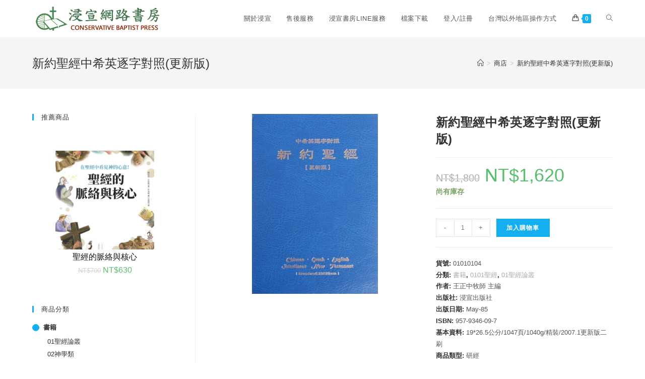

--- FILE ---
content_type: text/html; charset=UTF-8
request_url: https://twcbbook.com/product/85696/xin-yue-sheng-jing-zhong-xi-ying-zhu-zi-dui-zhao-geng-xin-ban
body_size: 58043
content:
<!DOCTYPE html><html class="html" lang="zh-TW"><head><meta charset="UTF-8"><link rel="profile" href="https://gmpg.org/xfn/11"><link media="all" href="https://twcbbook.com/wp-content/cache/autoptimize/css/autoptimize_4ee0b33401390aa5249315e2feeaaf95.css" rel="stylesheet" /><title>新約聖經中希英逐字對照(更新版) &#8211; 浸宣書房</title><meta name='robots' content='max-image-preview:large' /><meta name="viewport" content="width=device-width, initial-scale=1"><link rel='dns-prefetch' href='//s.w.org' /><link rel="alternate" type="application/rss+xml" title="訂閱《浸宣書房》&raquo; 資訊提供" href="https://twcbbook.com/feed" /> <script type="text/javascript">window._wpemojiSettings = {"baseUrl":"https:\/\/s.w.org\/images\/core\/emoji\/13.0.1\/72x72\/","ext":".png","svgUrl":"https:\/\/s.w.org\/images\/core\/emoji\/13.0.1\/svg\/","svgExt":".svg","source":{"concatemoji":"https:\/\/twcbbook.com\/wp-includes\/js\/wp-emoji-release.min.js?ver=5.7.2"}};
			!function(e,a,t){var n,r,o,i=a.createElement("canvas"),p=i.getContext&&i.getContext("2d");function s(e,t){var a=String.fromCharCode;p.clearRect(0,0,i.width,i.height),p.fillText(a.apply(this,e),0,0);e=i.toDataURL();return p.clearRect(0,0,i.width,i.height),p.fillText(a.apply(this,t),0,0),e===i.toDataURL()}function c(e){var t=a.createElement("script");t.src=e,t.defer=t.type="text/javascript",a.getElementsByTagName("head")[0].appendChild(t)}for(o=Array("flag","emoji"),t.supports={everything:!0,everythingExceptFlag:!0},r=0;r<o.length;r++)t.supports[o[r]]=function(e){if(!p||!p.fillText)return!1;switch(p.textBaseline="top",p.font="600 32px Arial",e){case"flag":return s([127987,65039,8205,9895,65039],[127987,65039,8203,9895,65039])?!1:!s([55356,56826,55356,56819],[55356,56826,8203,55356,56819])&&!s([55356,57332,56128,56423,56128,56418,56128,56421,56128,56430,56128,56423,56128,56447],[55356,57332,8203,56128,56423,8203,56128,56418,8203,56128,56421,8203,56128,56430,8203,56128,56423,8203,56128,56447]);case"emoji":return!s([55357,56424,8205,55356,57212],[55357,56424,8203,55356,57212])}return!1}(o[r]),t.supports.everything=t.supports.everything&&t.supports[o[r]],"flag"!==o[r]&&(t.supports.everythingExceptFlag=t.supports.everythingExceptFlag&&t.supports[o[r]]);t.supports.everythingExceptFlag=t.supports.everythingExceptFlag&&!t.supports.flag,t.DOMReady=!1,t.readyCallback=function(){t.DOMReady=!0},t.supports.everything||(n=function(){t.readyCallback()},a.addEventListener?(a.addEventListener("DOMContentLoaded",n,!1),e.addEventListener("load",n,!1)):(e.attachEvent("onload",n),a.attachEvent("onreadystatechange",function(){"complete"===a.readyState&&t.readyCallback()})),(n=t.source||{}).concatemoji?c(n.concatemoji):n.wpemoji&&n.twemoji&&(c(n.twemoji),c(n.wpemoji)))}(window,document,window._wpemojiSettings);</script> <script defer type='text/javascript' src='https://twcbbook.com/wp-includes/js/jquery/jquery.min.js?ver=3.5.1' id='jquery-core-js'></script> <script type='text/javascript' async='async' src='https://twcbbook.com/wp-includes/js/jquery/jquery-migrate.min.js?ver=3.3.2' id='jquery-migrate-js'></script> <script type='text/javascript' id='woo-conditional-payments-js-js-extra'>var conditional_payments_settings = {"name_address_fields":[]};</script> <script type='text/javascript' async='async' src='https://twcbbook.com/wp-content/cache/autoptimize/js/autoptimize_single_96941bc09fb91347a282e19ab3bf62d6.js?ver=2.1.4' id='woo-conditional-payments-js-js'></script> <link rel="https://api.w.org/" href="https://twcbbook.com/wp-json/" /><link rel="alternate" type="application/json" href="https://twcbbook.com/wp-json/wp/v2/product/85696" /><link rel="EditURI" type="application/rsd+xml" title="RSD" href="https://twcbbook.com/xmlrpc.php?rsd" /><link rel="wlwmanifest" type="application/wlwmanifest+xml" href="https://twcbbook.com/wp-includes/wlwmanifest.xml" /><meta name="generator" content="WordPress 5.7.2" /><meta name="generator" content="WooCommerce 5.4.1" /><link rel="canonical" href="https://twcbbook.com/product/85696/xin-yue-sheng-jing-zhong-xi-ying-zhu-zi-dui-zhao-geng-xin-ban" /><link rel='shortlink' href='https://twcbbook.com/?p=85696' /><link rel="alternate" type="application/json+oembed" href="https://twcbbook.com/wp-json/oembed/1.0/embed?url=https%3A%2F%2Ftwcbbook.com%2Fproduct%2F85696%2Fxin-yue-sheng-jing-zhong-xi-ying-zhu-zi-dui-zhao-geng-xin-ban" /><link rel="alternate" type="text/xml+oembed" href="https://twcbbook.com/wp-json/oembed/1.0/embed?url=https%3A%2F%2Ftwcbbook.com%2Fproduct%2F85696%2Fxin-yue-sheng-jing-zhong-xi-ying-zhu-zi-dui-zhao-geng-xin-ban&#038;format=xml" /> <noscript><style>.woocommerce-product-gallery{ opacity: 1 !important; }</style></noscript> <script>window.addEventListener('load', function() {

                    window.setTimeout(function(){
                        var formOverlay = document.querySelector("#searchform-overlay form");
                        if ( formOverlay ) {
                            formOverlay.innerHTML += '<a href="#" class="search-overlay-close"><span></span></a>';
                        }
                    }, 300);

                    jQuery(document).on( 'click', 'a.search-overlay-close', function (e) {

                        jQuery( '#searchform-overlay' ).removeClass( 'active' );
                        jQuery( '#searchform-overlay' ).fadeOut( 200 );

                        setTimeout( function() {
                            jQuery( 'html' ).css( 'overflow', 'visible' );
                        }, 400);

                        jQuery( '.aws-search-result' ).hide();

                    } );

                }, false);</script> <script>window.addEventListener('load', function() {
                    var forms = document.querySelectorAll("#searchform-header-replace form,#searchform-overlay form,#sidr .sidr-class-mobile-searchform,#mobile-menu-search form,#site-header form");

                    var awsFormHtml = "<div class=\"aws-container aws-js-seamless\" data-id=\"1\" data-url=\"\/?wc-ajax=aws_action\" data-siteurl=\"https:\/\/twcbbook.com\" data-lang=\"\" data-show-loader=\"true\" data-show-more=\"true\" data-ajax-search=\"true\" data-show-page=\"true\" data-show-clear=\"true\" data-mobile-screen=\"false\" data-buttons-order=\"1\" data-target-blank=\"false\" data-use-analytics=\"false\" data-min-chars=\"1\" data-filters=\"\" data-init-filter=\"1\" data-timeout=\"300\" data-notfound=\"\u627e\u4e0d\u5230\u7b26\u5408\u60a8\u9078\u64c7\u7684\u5546\u54c1\" data-more=\"\u67e5\u770b\u6240\u6709\u641c\u5c0b\u7d50\u679c\" data-is-mobile=\"false\" data-page-id=\"85696\" data-tax=\"\" data-sku=\"SKU: \" data-item-added=\"Item added\" data-sale-badge=\"Sale!\" ><form class=\"aws-search-form\" action=\"https:\/\/twcbbook.com\/\" method=\"get\" role=\"search\" ><div class=\"aws-wrapper\"><label class=\"aws-search-label\" for=\"697eb0c24144c\">\u641c\u5c0b<\/label><input  type=\"search\" name=\"s\" id=\"697eb0c24144c\" value=\"\" class=\"aws-search-field\" placeholder=\"\u641c\u5c0b\" autocomplete=\"off\" \/><input type=\"hidden\" name=\"post_type\" value=\"product\"><input type=\"hidden\" name=\"type_aws\" value=\"true\"><input type=\"hidden\" name=\"aws_id\" value=\"1\"><input type=\"hidden\" name=\"aws_filter\" class=\"awsFilterHidden\" value=\"1\"><div class=\"aws-search-clear\"><span>\u00d7<\/span><\/div><div class=\"aws-loader\"><\/div><\/div><\/form><\/div>";

                    if ( forms ) {

                        for ( var i = 0; i < forms.length; i++ ) {
                            if ( forms[i].parentNode.outerHTML.indexOf('aws-container') === -1 ) {
                                forms[i].outerHTML = awsFormHtml;
                            }
                        }

                        window.setTimeout(function(){
                            jQuery('.aws-js-seamless').each( function() {
                                jQuery(this).aws_search();
                            });
                        }, 1000);

                    }
                }, false);</script> </head><body class="product-template-default single single-product postid-85696 wp-custom-logo wp-embed-responsive theme-oceanwp woocommerce woocommerce-page woocommerce-no-js oceanwp-theme dropdown-mobile default-breakpoint has-sidebar content-left-sidebar has-breadcrumbs account-original-style elementor-default elementor-kit-5" itemscope="itemscope" itemtype="https://schema.org/WebPage"><div id="outer-wrap" class="site clr"> <a class="skip-link screen-reader-text" href="#main">Skip to content</a><div id="wrap" class="clr"><header id="site-header" class="minimal-header clr" data-height="74" itemscope="itemscope" itemtype="https://schema.org/WPHeader" role="banner"><div id="site-header-inner" class="clr container"><div id="site-logo" class="clr" itemscope itemtype="https://schema.org/Brand" ><div id="site-logo-inner" class="clr"> <a href="https://twcbbook.com/" class="custom-logo-link" rel="home"><img width="258" height="63" src="https://twcbbook.com/wp-content/uploads/twcbbook_logo.png" class="custom-logo" alt="浸宣書房" /></a></div></div><div id="site-navigation-wrap" class="clr"><nav id="site-navigation" class="navigation main-navigation clr" itemscope="itemscope" itemtype="https://schema.org/SiteNavigationElement" role="navigation" ><ul id="menu-%e4%b8%bb%e9%81%b8%e5%96%ae" class="main-menu dropdown-menu sf-menu"><li id="menu-item-57660" class="menu-item menu-item-type-post_type menu-item-object-page menu-item-57660"><a href="https://twcbbook.com/about" class="menu-link"><span class="text-wrap">關於浸宣</span></a></li><li id="menu-item-57665" class="menu-item menu-item-type-post_type menu-item-object-page menu-item-57665"><a href="https://twcbbook.com/exchange-and-refund" class="menu-link"><span class="text-wrap">售後服務</span></a></li><li id="menu-item-57679" class="menu-item menu-item-type-post_type menu-item-object-page menu-item-57679"><a href="https://twcbbook.com/line" class="menu-link"><span class="text-wrap">浸宣書房LINE服務</span></a></li><li id="menu-item-114651" class="menu-item menu-item-type-custom menu-item-object-custom menu-item-114651"><a href="https://twcbbook.com/twcbbookdms/index.php/filesys" class="menu-link"><span class="text-wrap">檔案下載</span></a></li><li id="menu-item-57480" class="nmr-logged-out menu-item menu-item-type-post_type menu-item-object-page menu-item-57480"><a href="https://twcbbook.com/my-account" class="menu-link"><span class="text-wrap">登入/註冊</span></a></li><li id="menu-item-114714" class="menu-item menu-item-type-post_type menu-item-object-page menu-item-114714"><a href="https://twcbbook.com/tai-wan-yi-wai-di-qu-cao-zuo-fang-shi" class="menu-link"><span class="text-wrap">台灣以外地區操作方式</span></a></li><li class="woo-menu-icon wcmenucart-toggle-drop_down toggle-cart-widget"> <a href="https://twcbbook.com/cart" class="wcmenucart"> <span class="wcmenucart-count"><i class=" icon-handbag" aria-hidden="true" role="img"></i><span class="wcmenucart-details count">0</span></span> </a><div class="current-shop-items-dropdown owp-mini-cart clr"><div class="current-shop-items-inner clr"><div class="widget woocommerce widget_shopping_cart"><div class="widget_shopping_cart_content"></div></div></div></div></li><li class="search-toggle-li" ><a href="javascript:void(0)" class="site-search-toggle search-dropdown-toggle" aria-label="Search website"><i class=" icon-magnifier" aria-hidden="true" role="img"></i></a></li></ul><div id="searchform-dropdown" class="header-searchform-wrap clr" ><div class="aws-container" data-id="1" data-url="/?wc-ajax=aws_action" data-siteurl="https://twcbbook.com" data-lang="" data-show-loader="true" data-show-more="true" data-ajax-search="true" data-show-page="true" data-show-clear="true" data-mobile-screen="false" data-buttons-order="1" data-target-blank="false" data-use-analytics="false" data-min-chars="1" data-filters="" data-init-filter="1" data-timeout="300" data-notfound="找不到符合您選擇的商品" data-more="查看所有搜尋結果" data-is-mobile="false" data-page-id="85696" data-tax="" data-sku="SKU: " data-item-added="Item added" data-sale-badge="Sale!" ><form class="aws-search-form" action="https://twcbbook.com/" method="get" role="search" ><div class="aws-wrapper"><label class="aws-search-label" for="697eb0c24cd24">搜尋</label><input  type="search" name="s" id="697eb0c24cd24" value="" class="aws-search-field" placeholder="搜尋" autocomplete="off" /><input type="hidden" name="post_type" value="product"><input type="hidden" name="type_aws" value="true"><input type="hidden" name="aws_id" value="1"><input type="hidden" name="aws_filter" class="awsFilterHidden" value="1"><div class="aws-search-clear"><span>×</span></div><div class="aws-loader"></div></div></form></div></div></nav></div><div class="oceanwp-mobile-menu-icon clr mobile-right"> <a href="https://twcbbook.com/cart" class="wcmenucart"> <span class="wcmenucart-count"><i class=" icon-handbag" aria-hidden="true" role="img"></i><span class="wcmenucart-details count">0</span></span> </a> <a href="javascript:void(0)" class="mobile-menu"  aria-label="Mobile Menu"> <i class="fa fa-bars" aria-hidden="true"></i> <span class="oceanwp-text">選單</span> <span class="oceanwp-close-text">關閉</span> </a><div class="aws-container" data-id="1" data-url="/?wc-ajax=aws_action" data-siteurl="https://twcbbook.com" data-lang="" data-show-loader="true" data-show-more="true" data-ajax-search="true" data-show-page="true" data-show-clear="true" data-mobile-screen="false" data-buttons-order="1" data-target-blank="false" data-use-analytics="false" data-min-chars="1" data-filters="" data-init-filter="1" data-timeout="300" data-notfound="找不到符合您選擇的商品" data-more="查看所有搜尋結果" data-is-mobile="false" data-page-id="85696" data-tax="" data-sku="SKU: " data-item-added="Item added" data-sale-badge="Sale!" ><form class="aws-search-form" action="https://twcbbook.com/" method="get" role="search" ><div class="aws-wrapper"><label class="aws-search-label" for="697eb0c24d8d9">搜尋</label><input  type="search" name="s" id="697eb0c24d8d9" value="" class="aws-search-field" placeholder="搜尋" autocomplete="off" /><input type="hidden" name="post_type" value="product"><input type="hidden" name="type_aws" value="true"><input type="hidden" name="aws_id" value="1"><input type="hidden" name="aws_filter" class="awsFilterHidden" value="1"><div class="aws-search-clear"><span>×</span></div><div class="aws-loader"></div></div></form></div></div></div><div id="mobile-dropdown" class="clr" ><nav class="clr" itemscope="itemscope" itemtype="https://schema.org/SiteNavigationElement"><ul id="menu-%e4%b8%bb%e9%81%b8%e5%96%ae-1" class="menu"><li class="menu-item menu-item-type-post_type menu-item-object-page menu-item-57660"><a href="https://twcbbook.com/about">關於浸宣</a></li><li class="menu-item menu-item-type-post_type menu-item-object-page menu-item-57665"><a href="https://twcbbook.com/exchange-and-refund">售後服務</a></li><li class="menu-item menu-item-type-post_type menu-item-object-page menu-item-57679"><a href="https://twcbbook.com/line">浸宣書房LINE服務</a></li><li class="menu-item menu-item-type-custom menu-item-object-custom menu-item-114651"><a href="https://twcbbook.com/twcbbookdms/index.php/filesys">檔案下載</a></li><li class="nmr-logged-out menu-item menu-item-type-post_type menu-item-object-page menu-item-57480"><a href="https://twcbbook.com/my-account">登入/註冊</a></li><li class="menu-item menu-item-type-post_type menu-item-object-page menu-item-114714"><a href="https://twcbbook.com/tai-wan-yi-wai-di-qu-cao-zuo-fang-shi">台灣以外地區操作方式</a></li><li class="woo-menu-icon wcmenucart-toggle-drop_down toggle-cart-widget"> <a href="https://twcbbook.com/cart" class="wcmenucart"> <span class="wcmenucart-count"><i class=" icon-handbag" aria-hidden="true" role="img"></i><span class="wcmenucart-details count">0</span></span> </a><div class="current-shop-items-dropdown owp-mini-cart clr"><div class="current-shop-items-inner clr"><div class="widget woocommerce widget_shopping_cart"><div class="widget_shopping_cart_content"></div></div></div></div></li><li class="search-toggle-li" ><a href="javascript:void(0)" class="site-search-toggle search-dropdown-toggle" aria-label="Search website"><i class=" icon-magnifier" aria-hidden="true" role="img"></i></a></li></ul></nav></div></header><main id="main" class="site-main clr"  role="main"><header class="page-header"><div class="container clr page-header-inner"><h1 class="page-header-title clr" itemprop="headline">新約聖經中希英逐字對照(更新版)</h1><nav aria-label="Breadcrumbs" class="site-breadcrumbs clr position-" itemprop="breadcrumb"><ol class="trail-items" itemscope itemtype="http://schema.org/BreadcrumbList"><meta name="numberOfItems" content="3" /><meta name="itemListOrder" content="Ascending" /><li class="trail-item trail-begin" itemprop="itemListElement" itemscope itemtype="https://schema.org/ListItem"><a href="https://twcbbook.com" rel="home" aria-label="Home" itemtype="https://schema.org/Thing" itemprop="item"><span itemprop="name"><i class=" icon-home" aria-hidden="true" role="img"></i><span class="breadcrumb-home has-icon">Home</span></span></a><span class="breadcrumb-sep">></span><meta content="1" itemprop="position" /></li><li class="trail-item" itemprop="itemListElement" itemscope itemtype="https://schema.org/ListItem"><a href="https://twcbbook.com/shop" itemtype="https://schema.org/Thing" itemprop="item"><span itemprop="name">商店</span></a><span class="breadcrumb-sep">></span><meta content="2" itemprop="position" /></li><li class="trail-item trail-end" itemprop="itemListElement" itemscope itemtype="https://schema.org/ListItem"><a href="https://twcbbook.com/product/85696/xin-yue-sheng-jing-zhong-xi-ying-zhu-zi-dui-zhao-geng-xin-ban" itemtype="https://schema.org/Thing" itemprop="item"><span itemprop="name">新約聖經中希英逐字對照(更新版)</span></a><meta content="3" itemprop="position" /></li></ol></nav></div></header><div id="content-wrap" class="container clr"><div id="primary" class="content-area clr"><div id="content" class="clr site-content"><article class="entry-content entry clr"><div class="woocommerce-notices-wrapper"></div><div id="product-85696" class="entry has-media owp-thumbs-layout-horizontal owp-btn-normal owp-tabs-layout-horizontal has-no-thumbnails product type-product post-85696 status-publish first instock product_cat-shu-ji product_cat-0101-sheng-jing product_cat-01-sheng-jing-lun-cong has-post-thumbnail sale shipping-taxable purchasable product-type-simple"> <span class="onsale">特價</span><div class="woocommerce-product-gallery woocommerce-product-gallery--with-images woocommerce-product-gallery--columns-4 images" data-columns="4" style="opacity: 0; transition: opacity .25s ease-in-out;"><figure class="woocommerce-product-gallery__wrapper"><div data-thumb="https://twcbbook.com/wp-content/uploads/01010104.jpg" data-thumb-alt="" class="woocommerce-product-gallery__image"><img width="250" height="357" src="https://twcbbook.com/wp-content/uploads/01010104.jpg" class="wp-post-image" alt="" title="01010104" data-caption="" data-src="https://twcbbook.com/wp-content/uploads/01010104.jpg" data-large_image="https://twcbbook.com/wp-content/uploads/01010104.jpg" data-large_image_width="250" data-large_image_height="357" /></div></figure></div><div class="summary entry-summary"><h2 class="single-post-title product_title entry-title" itemprop="name">新約聖經中希英逐字對照(更新版)</h2><p class="price"><del aria-hidden="true"><span class="woocommerce-Price-amount amount"><bdi><span class="woocommerce-Price-currencySymbol">&#78;&#84;&#36;</span>1,800</bdi></span></del> <ins><span class="woocommerce-Price-amount amount"><bdi><span class="woocommerce-Price-currencySymbol">&#78;&#84;&#36;</span>1,620</bdi></span></ins></p><p class="stock in-stock">尚有庫存</p><form class="cart" action="https://twcbbook.com/product/85696/xin-yue-sheng-jing-zhong-xi-ying-zhu-zi-dui-zhao-geng-xin-ban" method="post" enctype='multipart/form-data'><div class="quantity"> <label class="screen-reader-text" for="quantity_697eb0c25267e">新約聖經中希英逐字對照(更新版) 數量</label> <input
 type="number"
 id="quantity_697eb0c25267e"
 class="input-text qty text"
 step="1"
 min="1"
 max="6"
 name="quantity"
 value="1"
 title="數量"
 size="4"
 placeholder=""
 inputmode="numeric" /></div> <button type="submit" name="add-to-cart" value="85696" class="single_add_to_cart_button button alt">加入購物車</button></form><div class="product_meta"> <span class="sku_wrapper">貨號: <span class="sku">01010104</span></span> <span class="posted_in">分類: <a href="https://twcbbook.com/product-category/shu-ji" rel="tag">書籍</a>, <a href="https://twcbbook.com/product-category/shu-ji/01-sheng-jing-lun-cong/0101-sheng-jing" rel="tag">0101聖經</a>, <a href="https://twcbbook.com/product-category/shu-ji/01-sheng-jing-lun-cong" rel="tag">01聖經論叢</a></span></div><div class="product_meta_custom"><span class="sku_wrapper">作者: <span class="sku">王正中牧師 主編</span></span><span class="sku_wrapper">出版社: <span class="sku">浸宣出版社</span></span><span class="sku_wrapper">出版日期: <span class="sku">May-85</span></span><span class="sku_wrapper">ISBN: <span class="sku">957-9346-09-7</span></span><span class="sku_wrapper">基本資料: <span class="sku">19*26.5公分/1047頁/1040g/精裝/2007.1更新版二刷</span></span><span class="sku_wrapper">商品類型: <span class="sku">研經</span></span><span class="sku_wrapper">適合族群: <span class="sku">喜愛讀經者</span></span><span class="sku_wrapper">原文書名: <span class="sku">Greek and English Interlinear New Testament</span></span></div></div><div class="clear-after-summary clr"></div><div class="woocommerce-tabs wc-tabs-wrapper"><ul class="tabs wc-tabs" role="tablist"><li class="description_tab" id="tab-title-description" role="tab" aria-controls="tab-description"> <a href="#tab-description"> 描述 </a></li></ul><div class="woocommerce-Tabs-panel woocommerce-Tabs-panel--description panel entry-content wc-tab" id="tab-description" role="tabpanel" aria-labelledby="tab-title-description"><h2>描述</h2><h3><span style="font-family: 'Arial';">一、在同一頁編排了三個不同的版本，包括左下角的【和合本】經文，右下角的【Revised Standard Version】（RSV）經文，還有根據R.A. Marshall 博士的希英逐字版加上中文直譯，及Strong&#8217;s編號，所成之逐字對照經文為主版，使讀者一目瞭然。</span></h3><h3><span style="font-family: 'Arial';">二、對於未曾學過希臘文者，可以找出每個希臘字在新約希臘文中的意思，亦可發掘希臘文與中文文法之間的差別。對於學習希臘文的學生可以幫助快速閱讀經文，而毌需查閱辭典中每一個不熟悉的字，更可以檢查他自己的翻譯是否正確。</span></h3><h3><span style="font-family: 'Arial';">三、傳道人要讀經、研經、解經，使用逐字對照的新舊約聖經是非常重要的。因為第一步觀察經文本身時，不用單單從中、英這些譯本下手，避免不同語言在轉換的過程中失掉許多線索。您也可以了解有些具批判性的註釋書，有無原文根據；也可以對多種中文譯本的經文正確性加以比對；甚至希臘文放久了，生疏了，這本工具書助您恢復功力。</span></h3><h2>商品說明</h2><p><span style="font-family: 'Arial';">語言:希臘文中文英文</span></p></div></div><section class="related products"><h2>相關商品</h2><ul class="products oceanwp-row clr grid"><li class="entry has-media col span_1_of_3 owp-content-center owp-thumbs-layout-horizontal owp-btn-normal owp-tabs-layout-horizontal has-no-thumbnails product type-product post-85724 status-publish first instock product_cat-shu-ji product_cat-0101-sheng-jing product_cat-01-sheng-jing-lun-cong has-post-thumbnail sale shipping-taxable purchasable product-type-simple"><div class="product-inner clr"><div class="woo-entry-image clr"> <a href="https://twcbbook.com/product/85724/yan-du-ben-shi-tu-xing-chuan" class="woocommerce-LoopProduct-link"><noscript><img width="220" height="300" src="https://twcbbook.com/wp-content/uploads/bb01010146.jpg" class="woo-entry-image-main" alt="和合本聖經研讀本28(新標點)&#8211;使徒行傳" itemprop="image" /></noscript><img width="220" height="300" src='data:image/svg+xml,%3Csvg%20xmlns=%22http://www.w3.org/2000/svg%22%20viewBox=%220%200%20220%20300%22%3E%3C/svg%3E' data-src="https://twcbbook.com/wp-content/uploads/bb01010146.jpg" class="lazyload woo-entry-image-main" alt="和合本聖經研讀本28(新標點)&#8211;使徒行傳" itemprop="image" /></a></div><ul class="woo-entry-inner clr"><li class="image-wrap"> <span class="onsale">特價</span><div class="woo-entry-image clr"> <a href="https://twcbbook.com/product/85724/yan-du-ben-shi-tu-xing-chuan" class="woocommerce-LoopProduct-link"><noscript><img width="220" height="300" src="https://twcbbook.com/wp-content/uploads/bb01010146.jpg" class="woo-entry-image-main" alt="和合本聖經研讀本28(新標點)&#8211;使徒行傳" itemprop="image" /></noscript><img width="220" height="300" src='data:image/svg+xml,%3Csvg%20xmlns=%22http://www.w3.org/2000/svg%22%20viewBox=%220%200%20220%20300%22%3E%3C/svg%3E' data-src="https://twcbbook.com/wp-content/uploads/bb01010146.jpg" class="lazyload woo-entry-image-main" alt="和合本聖經研讀本28(新標點)&#8211;使徒行傳" itemprop="image" /></a></div></li><li class="title"><h2><a href="https://twcbbook.com/product/85724/yan-du-ben-shi-tu-xing-chuan">和合本聖經研讀本28(新標點)&#8211;使徒行傳</a></h2></li><li class="price-wrap"> <span class="price"><del aria-hidden="true"><span class="woocommerce-Price-amount amount"><bdi><span class="woocommerce-Price-currencySymbol">&#78;&#84;&#36;</span>550</bdi></span></del> <ins><span class="woocommerce-Price-amount amount"><bdi><span class="woocommerce-Price-currencySymbol">&#78;&#84;&#36;</span>495</bdi></span></ins></span></li><li class="rating"></li><li class="btn-wrap clr"><a href="?add-to-cart=85724" data-quantity="1" class="button product_type_simple add_to_cart_button ajax_add_to_cart" data-product_id="85724" data-product_sku="01010146" aria-label="將「和合本聖經研讀本28(新標點)--使徒行傳」加入購物車" rel="nofollow">加入購物車</a></li></ul></div></li><li class="entry has-media col span_1_of_3 owp-content-center owp-thumbs-layout-horizontal owp-btn-normal owp-tabs-layout-horizontal has-no-thumbnails product type-product post-85725 status-publish instock product_cat-shu-ji product_cat-0101-sheng-jing product_cat-01-sheng-jing-lun-cong has-post-thumbnail sale shipping-taxable purchasable product-type-simple"><div class="product-inner clr"><div class="woo-entry-image clr"> <a href="https://twcbbook.com/product/85725/he-he-ben-sheng-jing-yan-du-ben-8-xin-biao-dian-lu-de-ji" class="woocommerce-LoopProduct-link"><noscript><img width="225" height="300" src="https://twcbbook.com/wp-content/uploads/bb01010148.jpg" class="woo-entry-image-main" alt="和合本聖經研讀本08(新標點)&#8211;路得記" itemprop="image" /></noscript><img width="225" height="300" src='data:image/svg+xml,%3Csvg%20xmlns=%22http://www.w3.org/2000/svg%22%20viewBox=%220%200%20225%20300%22%3E%3C/svg%3E' data-src="https://twcbbook.com/wp-content/uploads/bb01010148.jpg" class="lazyload woo-entry-image-main" alt="和合本聖經研讀本08(新標點)&#8211;路得記" itemprop="image" /></a></div><ul class="woo-entry-inner clr"><li class="image-wrap"> <span class="onsale">特價</span><div class="woo-entry-image clr"> <a href="https://twcbbook.com/product/85725/he-he-ben-sheng-jing-yan-du-ben-8-xin-biao-dian-lu-de-ji" class="woocommerce-LoopProduct-link"><noscript><img width="225" height="300" src="https://twcbbook.com/wp-content/uploads/bb01010148.jpg" class="woo-entry-image-main" alt="和合本聖經研讀本08(新標點)&#8211;路得記" itemprop="image" /></noscript><img width="225" height="300" src='data:image/svg+xml,%3Csvg%20xmlns=%22http://www.w3.org/2000/svg%22%20viewBox=%220%200%20225%20300%22%3E%3C/svg%3E' data-src="https://twcbbook.com/wp-content/uploads/bb01010148.jpg" class="lazyload woo-entry-image-main" alt="和合本聖經研讀本08(新標點)&#8211;路得記" itemprop="image" /></a></div></li><li class="title"><h2><a href="https://twcbbook.com/product/85725/he-he-ben-sheng-jing-yan-du-ben-8-xin-biao-dian-lu-de-ji">和合本聖經研讀本08(新標點)&#8211;路得記</a></h2></li><li class="price-wrap"> <span class="price"><del aria-hidden="true"><span class="woocommerce-Price-amount amount"><bdi><span class="woocommerce-Price-currencySymbol">&#78;&#84;&#36;</span>90</bdi></span></del> <ins><span class="woocommerce-Price-amount amount"><bdi><span class="woocommerce-Price-currencySymbol">&#78;&#84;&#36;</span>81</bdi></span></ins></span></li><li class="rating"></li><li class="btn-wrap clr"><a href="?add-to-cart=85725" data-quantity="1" class="button product_type_simple add_to_cart_button ajax_add_to_cart" data-product_id="85725" data-product_sku="01010148" aria-label="將「和合本聖經研讀本08(新標點)--路得記」加入購物車" rel="nofollow">加入購物車</a></li></ul></div></li><li class="entry has-media col span_1_of_3 owp-content-center owp-thumbs-layout-horizontal owp-btn-normal owp-tabs-layout-horizontal has-no-thumbnails product type-product post-85716 status-publish last instock product_cat-shu-ji product_cat-0101-sheng-jing product_cat-01-sheng-jing-lun-cong has-post-thumbnail sale shipping-taxable purchasable product-type-simple"><div class="product-inner clr"><div class="woo-entry-image clr"> <a href="https://twcbbook.com/product/85716/fu-yin-shu-si-he-yi" class="woocommerce-LoopProduct-link"><noscript><img width="189" height="300" src="https://twcbbook.com/wp-content/uploads/01010137.jpg" class="woo-entry-image-main" alt="福音書四合一" itemprop="image" /></noscript><img width="189" height="300" src='data:image/svg+xml,%3Csvg%20xmlns=%22http://www.w3.org/2000/svg%22%20viewBox=%220%200%20189%20300%22%3E%3C/svg%3E' data-src="https://twcbbook.com/wp-content/uploads/01010137.jpg" class="lazyload woo-entry-image-main" alt="福音書四合一" itemprop="image" /></a></div><ul class="woo-entry-inner clr"><li class="image-wrap"> <span class="onsale">特價</span><div class="woo-entry-image clr"> <a href="https://twcbbook.com/product/85716/fu-yin-shu-si-he-yi" class="woocommerce-LoopProduct-link"><noscript><img width="189" height="300" src="https://twcbbook.com/wp-content/uploads/01010137.jpg" class="woo-entry-image-main" alt="福音書四合一" itemprop="image" /></noscript><img width="189" height="300" src='data:image/svg+xml,%3Csvg%20xmlns=%22http://www.w3.org/2000/svg%22%20viewBox=%220%200%20189%20300%22%3E%3C/svg%3E' data-src="https://twcbbook.com/wp-content/uploads/01010137.jpg" class="lazyload woo-entry-image-main" alt="福音書四合一" itemprop="image" /></a></div></li><li class="title"><h2><a href="https://twcbbook.com/product/85716/fu-yin-shu-si-he-yi">福音書四合一</a></h2></li><li class="price-wrap"> <span class="price"><del aria-hidden="true"><span class="woocommerce-Price-amount amount"><bdi><span class="woocommerce-Price-currencySymbol">&#78;&#84;&#36;</span>150</bdi></span></del> <ins><span class="woocommerce-Price-amount amount"><bdi><span class="woocommerce-Price-currencySymbol">&#78;&#84;&#36;</span>120</bdi></span></ins></span></li><li class="rating"></li><li class="btn-wrap clr"><a href="?add-to-cart=85716" data-quantity="1" class="button product_type_simple add_to_cart_button ajax_add_to_cart" data-product_id="85716" data-product_sku="01010137" aria-label="將「福音書四合一」加入購物車" rel="nofollow">加入購物車</a></li></ul></div></li></ul></section></div></article></div></div><aside id="right-sidebar" class="sidebar-container widget-area sidebar-primary" itemscope="itemscope" itemtype="https://schema.org/WPSideBar" role="complementary" aria-label="Primary Sidebar"><div id="right-sidebar-inner" class="clr"><div id="wpb_woo_product_slider_widget-2" class="sidebar-box widget_wpb_woo_product_slider_widget clr"><h4 class="widget-title">推薦商品</h4><div class="wpb_slider_area wpb_fix_cart wpb_slider_no_title wpb-wps-onsale-style theme-grid_no_animation theme-ben-box"><div class="wpb_woo_slider owl-carousel owl-theme grid_no_animation ben-box wpb-wps-same-height" data-margin="" data-autoplay="false" data-hoverpause="true" data-loop="true" data-autoplayspeed="3000" data-navigation="false" data-slideby="1" data-pagination="false" data-items="1" data-itemsdesktop="1" data-desktopsmall="1" data-tablet="1" data-mobile="1" data-direction="false" ><div class="item post-114460 product type-product status-publish has-post-thumbnail product_cat-01-sheng-jing-lun-cong product_cat-0102-du-jing-fa-shi-jing-xue-sheng-jing-fu-du-gui-na-shi-cha-jing-yan-jing-gong-ju entry has-media first instock sale featured shipping-taxable purchasable product-type-simple col span_1_of_3 owp-content-center owp-thumbs-layout-horizontal owp-btn-normal owp-tabs-layout-horizontal has-no-thumbnails"><figure> <a href="https://twcbbook.com/product/114460/01020117-sheng-jing-de-mai-luo-yu-he-xin" class="wpb_pro_img_url"> <noscript><img width="300" height="300" src="https://twcbbook.com/wp-content/uploads/ke-ben-s-300x300.jpg" class="attachment-woocommerce_thumbnail size-woocommerce_thumbnail" alt="" /></noscript><img width="300" height="300" src='data:image/svg+xml,%3Csvg%20xmlns=%22http://www.w3.org/2000/svg%22%20viewBox=%220%200%20300%20300%22%3E%3C/svg%3E' data-src="https://twcbbook.com/wp-content/uploads/ke-ben-s-300x300.jpg" class="lazyload attachment-woocommerce_thumbnail size-woocommerce_thumbnail" alt="" /> </a><figcaption><h3 class="wpb_product_title"><a href="https://twcbbook.com/product/114460/01020117-sheng-jing-de-mai-luo-yu-he-xin">聖經的脈絡與核心</a></h3> <span class="price"><del aria-hidden="true"><span class="woocommerce-Price-amount amount"><bdi><span class="woocommerce-Price-currencySymbol">&#78;&#84;&#36;</span>700</bdi></span></del> <ins><span class="woocommerce-Price-amount amount"><bdi><span class="woocommerce-Price-currencySymbol">&#78;&#84;&#36;</span>630</bdi></span></ins></span><div class="wpb_cart_button"><a href="?add-to-cart=114460" data-quantity="1" class="button product_type_simple add_to_cart_button ajax_add_to_cart" data-product_id="114460" data-product_sku="01020117" aria-label="將「聖經的脈絡與核心」加入購物車" rel="nofollow">加入購物車</a></div><div class="wpb-wps-quickview-wishlist-compare wpb-wps-button-group"></div></figcaption></figure></div></div></div></div><div id="woocommerce_product_categories-2" class="sidebar-box woocommerce widget_product_categories clr"><h4 class="widget-title">商品分類</h4><ul class="product-categories"><li class="cat-item cat-item-339 current-cat cat-parent"><a href="https://twcbbook.com/product-category/shu-ji">書籍</a><ul class='children'><li class="cat-item cat-item-347"><a href="https://twcbbook.com/product-category/shu-ji/01-sheng-jing-lun-cong">01聖經論叢</a></li><li class="cat-item cat-item-352"><a href="https://twcbbook.com/product-category/shu-ji/02-shen-xue-lei">02神學類</a></li><li class="cat-item cat-item-354"><a href="https://twcbbook.com/product-category/shu-ji/03-shi-jian-shen-xue">03實踐神學</a></li><li class="cat-item cat-item-395"><a href="https://twcbbook.com/product-category/shu-ji/04-jiao-hui-li-shi">04教會歷史</a></li><li class="cat-item cat-item-344"><a href="https://twcbbook.com/product-category/shu-ji/05-sheng-ming-zao-jiu">05生命造就</a></li><li class="cat-item cat-item-410"><a href="https://twcbbook.com/product-category/shu-ji/06-jian-zheng-chuan-ji">06見證傳記</a></li><li class="cat-item cat-item-340"><a href="https://twcbbook.com/product-category/shu-ji/07-fu-yin-bu-dao">07福音佈道</a></li><li class="cat-item cat-item-356"><a href="https://twcbbook.com/product-category/shu-ji/08-sheng-huo-jiao-dao">08生活教導</a></li><li class="cat-item cat-item-427"><a href="https://twcbbook.com/product-category/shu-ji/09-jiao-cai">09教材</a></li><li class="cat-item cat-item-358"><a href="https://twcbbook.com/product-category/shu-ji/10-ying-yin-guang-die">10影音光碟</a></li><li class="cat-item cat-item-441"><a href="https://twcbbook.com/product-category/shu-ji/11-wen-zhang-wen-xue">1111文章(文學)</a></li></ul></li><li class="cat-item cat-item-446 cat-parent"><a href="https://twcbbook.com/product-category/cd-amp-ying-yin-chan-pin">CD&amp;影音產品</a><ul class='children'><li class="cat-item cat-item-448"><a href="https://twcbbook.com/product-category/cd-amp-ying-yin-chan-pin/202-rong-guang">202榮光</a></li><li class="cat-item cat-item-452"><a href="https://twcbbook.com/product-category/cd-amp-ying-yin-chan-pin/204-zan-mei-zhi-quan">204讚美之泉</a></li><li class="cat-item cat-item-456"><a href="https://twcbbook.com/product-category/cd-amp-ying-yin-chan-pin/209-jiu-chuan">209救傳</a></li><li class="cat-item cat-item-460"><a href="https://twcbbook.com/product-category/cd-amp-ying-yin-chan-pin/211-hui-en">211匯恩</a></li><li class="cat-item cat-item-462"><a href="https://twcbbook.com/product-category/cd-amp-ying-yin-chan-pin/217-yi-lin">217盛曉玫</a></li><li class="cat-item cat-item-464"><a href="https://twcbbook.com/product-category/cd-amp-ying-yin-chan-pin/219good-tv-hao-xiao-xi">219Good TV 好消息</a></li><li class="cat-item cat-item-474"><a href="https://twcbbook.com/product-category/cd-amp-ying-yin-chan-pin/233-yi-si-la">233以斯拉</a></li></ul></li><li class="cat-item cat-item-477 cat-parent"><a href="https://twcbbook.com/product-category/wen-ju-amp-li-pin">文具&amp;禮品</a><ul class='children'><li class="cat-item cat-item-480"><a href="https://twcbbook.com/product-category/wen-ju-amp-li-pin/301-jiao-hui-yong-pin">301教會用品</a></li><li class="cat-item cat-item-478"><a href="https://twcbbook.com/product-category/wen-ju-amp-li-pin/302-fu-yin-li-pin">302福音禮品</a></li></ul></li></ul></div></div></aside></div></main><footer id="footer" class="site-footer" itemscope="itemscope" itemtype="https://schema.org/WPFooter" role="contentinfo"><div id="footer-inner" class="clr"><div id="footer-widgets" class="oceanwp-row clr"><div class="footer-widgets-inner container"><div class="footer-box span_1_of_4 col col-1"><div id="ocean_contact_info-2" class="footer-widget widget-oceanwp-contact-info clr"><h4 class="widget-title">營業時間</h4><ul class="contact-info-widget default"><li class="text">【浸宣書房】<br> 周一至周五：09:00-19:30<br> 　　　週六：10:00-18:00<br> 週日:14:30-18:00<br> 國定假日:10:00-18:00<br> 春節另行通知<br> 【浸宣出版社】<br> 週一至週五：09:00-17:30</li></ul></div></div><div class="footer-box span_1_of_4 col col-2"><div id="ocean_contact_info-4" class="footer-widget widget-oceanwp-contact-info clr"><h4 class="widget-title">聯絡方式</h4><ul class="contact-info-widget default"><li class="phone"><i class="icon-phone" aria-hidden="true"></i><div class="oceanwp-info-wrap"><span class="oceanwp-contact-title">浸宣書房</span><a href="tel:0422352532"><span class="oceanwp-contact-text">04-22352532 , 22336510 (#10) (#11)(#12)</span></a><span class="screen-reader-text">Opens in your application</span></div></li><li class="mobile"><i class="icon-phone" aria-hidden="true"></i><div class="oceanwp-info-wrap"><span class="oceanwp-contact-title">浸宣出版社</span><a href="tel:0422352532"><span class="oceanwp-contact-text">04-22352532 (#23) (#25)</span></a><span class="screen-reader-text">Opens in your application</span></div></li><li class="fax"><i class=" icon-printer" aria-hidden="true" role="img"></i><div class="oceanwp-info-wrap"><span class="oceanwp-contact-title">傳真</span><span class="oceanwp-contact-text">04-22331382</span></div></li></ul></div><div id="ocean_contact_info-5" class="footer-widget widget-oceanwp-contact-info clr"><ul class="contact-info-widget default"><li class="address"><i class=" icon-location-pin" aria-hidden="true" role="img"></i><div class="oceanwp-info-wrap"><span class="oceanwp-contact-title">地址</span><span class="oceanwp-contact-text">404014台中市梅亭街250號</span></div></li></ul></div></div><div class="footer-box span_1_of_4 col col-3 "><div id="custom_html-2" class="widget_text footer-widget widget_custom_html clr"><h4 class="widget-title">FB 粉絲團</h4><div class="textwidget custom-html-widget"><iframe src="https://www.facebook.com/plugins/page.php?href=https%3A%2F%2Fwww.facebook.com%2F100042874106695%2F&tabs=events&width=340&height=70&small_header=true&adapt_container_width=true&hide_cover=false&show_facepile=false&appId" width="340" height="70" style="border:none;overflow:hidden" scrolling="no" frameborder="0" allowfullscreen="true" allow="autoplay; clipboard-write; encrypted-media; picture-in-picture; web-share"></iframe></div></div></div><div class="footer-box span_1_of_4 col col-4"><div id="custom_html-3" class="widget_text footer-widget widget_custom_html clr"><h4 class="widget-title">LINE@</h4><div class="textwidget custom-html-widget"><a href="https://line.me/R/ti/p/@kup6467b" target="_blank" rel="noopener"><noscript><img src="https://twcbbook.com/wp-content/uploads/lineat@kup6467b.jpg" alt="twcbbook Line@ QR Code" width="220" border="0"></noscript><img class="lazyload" src='data:image/svg+xml,%3Csvg%20xmlns=%22http://www.w3.org/2000/svg%22%20viewBox=%220%200%20220%20146.66666666667%22%3E%3C/svg%3E' data-src="https://twcbbook.com/wp-content/uploads/lineat@kup6467b.jpg" alt="twcbbook Line@ QR Code" width="220" border="0"></a></div></div></div></div></div><div id="footer-bottom" class="clr no-footer-nav"><div id="footer-bottom-inner" class="container clr"><div id="copyright" class="clr" role="contentinfo"> © 2021 浸宣書房</div></div></div></div></footer></div></div> <a id="scroll-top" class="scroll-top-right" href="#"><i class=" fa fa-angle-up" aria-hidden="true" role="img"></i></a> <script>(function(){
                    if (
                        document.getElementById("shipping_option") !== null &&
                        typeof document.getElementById("shipping_option") !== "undefined"
                    ) {
                        if (window.addEventListener) {
                            window.addEventListener('DOMContentLoaded', initPaymentMethod, false);
                        } else {
                            window.attachEvent('onload', initPaymentMethod);
                        }
                    }
                })();
                function initPaymentMethod() {
                    var e = document.getElementById("shipping_option");
                    var shipping = e.options[e.selectedIndex].value;
                    var payment = document.getElementsByName('payment_method');

                    if (
                        shipping == "HILIFE_Collection" ||
                        shipping == "FAMI_Collection" ||
                        shipping == "UNIMART_Collection"
                    ) {
                        var i;

                        for (i = 0; i< payment.length; i++) {
                            if (payment[i].id != 'payment_method_ecpay_shipping_pay') {
                                payment[i].style.display="none";

                                checkclass = document.getElementsByClassName("wc_payment_method " + payment[i].id).length;

                                if (checkclass == 0) {
                                    var x = document.getElementsByClassName(payment[i].id);
                                    x[0].style.display = "none";
                                } else {
                                    var x = document.getElementsByClassName("wc_payment_method " + payment[i].id);
                                    x[0].style.display = "none";
                                }
                            } else {
                                checkclass = document.getElementsByClassName("wc_payment_method " + payment[i].id).length;

                                if (checkclass == 0) {
                                    var x = document.getElementsByClassName(payment[i].id);
                                    x[0].style.display = "";
                                } else {
                                    var x = document.getElementsByClassName("wc_payment_method " + payment[i].id);
                                    x[0].style.display = "";
                                }
                            }
                        }
                        document.getElementById('payment_method_ecpay').checked = false;
                        document.getElementById('payment_method_ecpay_shipping_pay').checked = true;
                        document.getElementById('payment_method_ecpay_shipping_pay').style.display = '';
                    } else {
                        var i;
                        for (i = 0; i< payment.length; i++) {
                            if (payment[i].id != 'payment_method_ecpay_shipping_pay') {
                                payment[i].style.display="";

                                checkclass = document.getElementsByClassName("wc_payment_method " + payment[i].id).length;

                                if (checkclass == 0) {
                                    var x = document.getElementsByClassName(payment[i].id);
                                    x[0].style.display = "";
                                } else {
                                    var x = document.getElementsByClassName("wc_payment_method " + payment[i].id);
                                    x[0].style.display = "";
                                }
                            } else {
                                checkclass = document.getElementsByClassName("wc_payment_method " + payment[i].id).length;

                                if (checkclass == 0) {
                                    var x = document.getElementsByClassName(payment[i].id);
                                    x[0].style.display = "none";
                                } else {
                                    var x = document.getElementsByClassName("wc_payment_method " + payment[i].id);
                                    x[0].style.display = "none";
                                }

                                document.getElementById('payment_method_ecpay').checked = true;
                                document.getElementById('payment_method_ecpay_shipping_pay').checked = false;
                                document.getElementById('payment_method_ecpay_shipping_pay').style.display = "none";
                            }
                        }
                    }
                }</script> <div id="oceanwp-cart-sidebar-wrap"><div class="oceanwp-cart-sidebar"><a href="#" class="oceanwp-cart-close">×</a><p class="owp-cart-title">購物車</p><div class="divider"></div><div class="owp-mini-cart"><div class="widget woocommerce widget_shopping_cart"><div class="widget_shopping_cart_content"></div></div></div></div><div class="oceanwp-cart-sidebar-overlay"></div></div><script type="application/ld+json">{"@context":"https:\/\/schema.org\/","@type":"Product","@id":"https:\/\/twcbbook.com\/product\/85696\/xin-yue-sheng-jing-zhong-xi-ying-zhu-zi-dui-zhao-geng-xin-ban#product","name":"\u65b0\u7d04\u8056\u7d93\u4e2d\u5e0c\u82f1\u9010\u5b57\u5c0d\u7167(\u66f4\u65b0\u7248)","url":"https:\/\/twcbbook.com\/product\/85696\/xin-yue-sheng-jing-zhong-xi-ying-zhu-zi-dui-zhao-geng-xin-ban","description":"\u4e00\u3001\u5728\u540c\u4e00\u9801\u7de8\u6392\u4e86\u4e09\u500b\u4e0d\u540c\u7684\u7248\u672c\uff0c\u5305\u62ec\u5de6\u4e0b\u89d2\u7684\u3010\u548c\u5408\u672c\u3011\u7d93\u6587\uff0c\u53f3\u4e0b\u89d2\u7684\u3010Revised Standard Version\u3011\uff08RSV\uff09\u7d93\u6587\uff0c\u9084\u6709\u6839\u64daR.A. Marshall \u535a\u58eb\u7684\u5e0c\u82f1\u9010\u5b57\u7248\u52a0\u4e0a\u4e2d\u6587\u76f4\u8b6f\uff0c\u53caStrong's\u7de8\u865f\uff0c\u6240\u6210\u4e4b\u9010\u5b57\u5c0d\u7167\u7d93\u6587\u70ba\u4e3b\u7248\uff0c\u4f7f\u8b80\u8005\u4e00\u76ee\u77ad\u7136\u3002\r\n\u4e8c\u3001\u5c0d\u65bc\u672a\u66fe\u5b78\u904e\u5e0c\u81d8\u6587\u8005\uff0c\u53ef\u4ee5\u627e\u51fa\u6bcf\u500b\u5e0c\u81d8\u5b57\u5728\u65b0\u7d04\u5e0c\u81d8\u6587\u4e2d\u7684\u610f\u601d\uff0c\u4ea6\u53ef\u767c\u6398\u5e0c\u81d8\u6587\u8207\u4e2d\u6587\u6587\u6cd5\u4e4b\u9593\u7684\u5dee\u5225\u3002\u5c0d\u65bc\u5b78\u7fd2\u5e0c\u81d8\u6587\u7684\u5b78\u751f\u53ef\u4ee5\u5e6b\u52a9\u5feb\u901f\u95b1\u8b80\u7d93\u6587\uff0c\u800c\u6bcc\u9700\u67e5\u95b1\u8fad\u5178\u4e2d\u6bcf\u4e00\u500b\u4e0d\u719f\u6089\u7684\u5b57\uff0c\u66f4\u53ef\u4ee5\u6aa2\u67e5\u4ed6\u81ea\u5df1\u7684\u7ffb\u8b6f\u662f\u5426\u6b63\u78ba\u3002\r\n\u4e09\u3001\u50b3\u9053\u4eba\u8981\u8b80\u7d93\u3001\u7814\u7d93\u3001\u89e3\u7d93\uff0c\u4f7f\u7528\u9010\u5b57\u5c0d\u7167\u7684\u65b0\u820a\u7d04\u8056\u7d93\u662f\u975e\u5e38\u91cd\u8981\u7684\u3002\u56e0\u70ba\u7b2c\u4e00\u6b65\u89c0\u5bdf\u7d93\u6587\u672c\u8eab\u6642\uff0c\u4e0d\u7528\u55ae\u55ae\u5f9e\u4e2d\u3001\u82f1\u9019\u4e9b\u8b6f\u672c\u4e0b\u624b\uff0c\u907f\u514d\u4e0d\u540c\u8a9e\u8a00\u5728\u8f49\u63db\u7684\u904e\u7a0b\u4e2d\u5931\u6389\u8a31\u591a\u7dda\u7d22\u3002\u60a8\u4e5f\u53ef\u4ee5\u4e86\u89e3\u6709\u4e9b\u5177\u6279\u5224\u6027\u7684\u8a3b\u91cb\u66f8\uff0c\u6709\u7121\u539f\u6587\u6839\u64da\uff1b\u4e5f\u53ef\u4ee5\u5c0d\u591a\u7a2e\u4e2d\u6587\u8b6f\u672c\u7684\u7d93\u6587\u6b63\u78ba\u6027\u52a0\u4ee5\u6bd4\u5c0d\uff1b\u751a\u81f3\u5e0c\u81d8\u6587\u653e\u4e45\u4e86\uff0c\u751f\u758f\u4e86\uff0c\u9019\u672c\u5de5\u5177\u66f8\u52a9\u60a8\u6062\u5fa9\u529f\u529b\u3002","image":"https:\/\/twcbbook.com\/wp-content\/uploads\/01010104.jpg","sku":"01010104","offers":[{"@type":"Offer","price":"1620","priceValidUntil":"2027-12-31","priceSpecification":{"price":"1620","priceCurrency":"TWD","valueAddedTaxIncluded":"false"},"priceCurrency":"TWD","availability":"http:\/\/schema.org\/InStock","url":"https:\/\/twcbbook.com\/product\/85696\/xin-yue-sheng-jing-zhong-xi-ying-zhu-zi-dui-zhao-geng-xin-ban","seller":{"@type":"Organization","name":"\u6d78\u5ba3\u66f8\u623f","url":"https:\/\/twcbbook.com"}}]}</script><noscript><style>.lazyload{display:none;}</style></noscript><script data-noptimize="1">window.lazySizesConfig=window.lazySizesConfig||{};window.lazySizesConfig.loadMode=1;</script><script async data-noptimize="1" src='https://twcbbook.com/wp-content/plugins/autoptimize/classes/external/js/lazysizes.min.js?ao_version=3.0.4'></script> <div class="pswp" tabindex="-1" role="dialog" aria-hidden="true"><div class="pswp__bg"></div><div class="pswp__scroll-wrap"><div class="pswp__container"><div class="pswp__item"></div><div class="pswp__item"></div><div class="pswp__item"></div></div><div class="pswp__ui pswp__ui--hidden"><div class="pswp__top-bar"><div class="pswp__counter"></div> <button class="pswp__button pswp__button--close" aria-label="關閉 (Esc)"></button> <button class="pswp__button pswp__button--share" aria-label="分享"></button> <button class="pswp__button pswp__button--fs" aria-label="切換為全螢幕"></button> <button class="pswp__button pswp__button--zoom" aria-label="放大/縮小"></button><div class="pswp__preloader"><div class="pswp__preloader__icn"><div class="pswp__preloader__cut"><div class="pswp__preloader__donut"></div></div></div></div></div><div class="pswp__share-modal pswp__share-modal--hidden pswp__single-tap"><div class="pswp__share-tooltip"></div></div> <button class="pswp__button pswp__button--arrow--left" aria-label="上一步 (向左箭頭)"></button> <button class="pswp__button pswp__button--arrow--right" aria-label="下一步 (向右箭頭)"></button><div class="pswp__caption"><div class="pswp__caption__center"></div></div></div></div></div> <script type="text/javascript">(function () {
			var c = document.body.className;
			c = c.replace(/woocommerce-no-js/, 'woocommerce-js');
			document.body.className = c;
		})();</script> <script type='text/javascript' async='async' src='https://twcbbook.com/wp-content/plugins/woocommerce/assets/js/jquery-blockui/jquery.blockUI.min.js?ver=2.70' id='jquery-blockui-js'></script> <script type='text/javascript' id='wc-add-to-cart-js-extra'>var wc_add_to_cart_params = {"ajax_url":"\/wp-admin\/admin-ajax.php","wc_ajax_url":"\/?wc-ajax=%%endpoint%%","i18n_view_cart":"\u67e5\u770b\u8cfc\u7269\u8eca","cart_url":"https:\/\/twcbbook.com\/cart","is_cart":"","cart_redirect_after_add":"no"};</script> <script type='text/javascript' async='async' src='https://twcbbook.com/wp-content/plugins/woocommerce/assets/js/frontend/add-to-cart.min.js?ver=5.4.1' id='wc-add-to-cart-js'></script> <script type='text/javascript' async='async' src='https://twcbbook.com/wp-content/plugins/woocommerce/assets/js/flexslider/jquery.flexslider.min.js?ver=2.7.2' id='flexslider-js'></script> <script type='text/javascript' async='async' src='https://twcbbook.com/wp-content/plugins/woocommerce/assets/js/photoswipe/photoswipe.min.js?ver=4.1.1' id='photoswipe-js'></script> <script type='text/javascript' async='async' src='https://twcbbook.com/wp-content/plugins/woocommerce/assets/js/photoswipe/photoswipe-ui-default.min.js?ver=4.1.1' id='photoswipe-ui-default-js'></script> <script type='text/javascript' id='wc-single-product-js-extra'>var wc_single_product_params = {"i18n_required_rating_text":"\u8acb\u9078\u64c7\u8a55\u5206","review_rating_required":"yes","flexslider":{"rtl":false,"animation":"slide","smoothHeight":true,"directionNav":false,"controlNav":"thumbnails","slideshow":false,"animationSpeed":500,"animationLoop":false,"allowOneSlide":false},"zoom_enabled":"","zoom_options":[],"photoswipe_enabled":"1","photoswipe_options":{"shareEl":false,"closeOnScroll":false,"history":false,"hideAnimationDuration":0,"showAnimationDuration":0},"flexslider_enabled":"1"};</script> <script type='text/javascript' async='async' src='https://twcbbook.com/wp-content/plugins/woocommerce/assets/js/frontend/single-product.min.js?ver=5.4.1' id='wc-single-product-js'></script> <script type='text/javascript' async='async' src='https://twcbbook.com/wp-content/plugins/woocommerce/assets/js/js-cookie/js.cookie.min.js?ver=2.1.4' id='js-cookie-js'></script> <script type='text/javascript' id='woocommerce-js-extra'>var woocommerce_params = {"ajax_url":"\/wp-admin\/admin-ajax.php","wc_ajax_url":"\/?wc-ajax=%%endpoint%%"};</script> <script type='text/javascript' async='async' src='https://twcbbook.com/wp-content/plugins/woocommerce/assets/js/frontend/woocommerce.min.js?ver=5.4.1' id='woocommerce-js'></script> <script type='text/javascript' id='wc-cart-fragments-js-extra'>var wc_cart_fragments_params = {"ajax_url":"\/wp-admin\/admin-ajax.php","wc_ajax_url":"\/?wc-ajax=%%endpoint%%","cart_hash_key":"wc_cart_hash_1e74a6a44fa80ae85bea341bdef028b4","fragment_name":"wc_fragments_1e74a6a44fa80ae85bea341bdef028b4","request_timeout":"5000"};</script> <script type='text/javascript' async='async' src='https://twcbbook.com/wp-content/plugins/woocommerce/assets/js/frontend/cart-fragments.min.js?ver=5.4.1' id='wc-cart-fragments-js'></script> <script type='text/javascript' async='async' src='https://twcbbook.com/wp-content/cache/autoptimize/js/autoptimize_single_540e6cac4371c472e419d7acd9cf219a.js?ver=pro2.36' id='aws-pro-script-js'></script> <script defer type='text/javascript' src='https://twcbbook.com/wp-content/plugins/wpb-woo-product-slider-pro/inc/../js/main.min.js?ver=1.0' id='wpb-wps-plugin-main-js'></script> <script defer type='text/javascript' src='https://twcbbook.com/wp-content/themes/oceanwp/assets/js/third/woo/woo-mini-cart.min.js?ver=1.0' id='oceanwp-woo-mini-cart-js'></script> <script type='text/javascript' async='async' src='https://twcbbook.com/wp-includes/js/imagesloaded.min.js?ver=4.1.4' id='imagesloaded-js'></script> <script defer type='text/javascript' src='https://twcbbook.com/wp-content/themes/oceanwp/assets/js/third/woo/woo-scripts.min.js?ver=1.0' id='oceanwp-woocommerce-js'></script> <script defer type='text/javascript' src='https://twcbbook.com/wp-content/themes/oceanwp/assets/js/third/magnific-popup.min.js?ver=1.0' id='magnific-popup-js'></script> <script defer type='text/javascript' src='https://twcbbook.com/wp-content/themes/oceanwp/assets/js/third/lightbox.min.js?ver=1.0' id='oceanwp-lightbox-js'></script> <script type='text/javascript' id='oceanwp-main-js-extra'>var oceanwpLocalize = {"isRTL":"","menuSearchStyle":"drop_down","sidrSource":null,"sidrDisplace":"1","sidrSide":"left","sidrDropdownTarget":"link","verticalHeaderTarget":"link","customSelects":".woocommerce-ordering .orderby, #dropdown_product_cat, .widget_categories select, .widget_archive select, .single-product .variations_form .variations select","wooCartStyle":"drop_down","view_cart":"View cart","floating_bar":"off","grouped_text":"View products","multistep_checkout_error":"Some required fields are empty. Please fill the required fields to go to the next step.","ajax_url":"https:\/\/twcbbook.com\/wp-admin\/admin-ajax.php"};</script> <script defer type='text/javascript' src='https://twcbbook.com/wp-content/themes/oceanwp/assets/js/main.min.js?ver=1.0' id='oceanwp-main-js'></script> <script type='text/javascript' async='async' src='https://twcbbook.com/wp-content/plugins/ocean-extra/includes/widgets/js/mailchimp.min.js?ver=5.7.2' id='oe-mailchimp-script-js'></script> <script type='text/javascript' async='async' src='https://twcbbook.com/wp-includes/js/wp-embed.min.js?ver=5.7.2' id='wp-embed-js'></script> <!--[if lt IE 9]> <script type='text/javascript' src='https://twcbbook.com/wp-content/themes/oceanwp/assets/js/third/html5.min.js?ver=1.0' id='html5shiv-js'></script> <![endif]--></body></html>